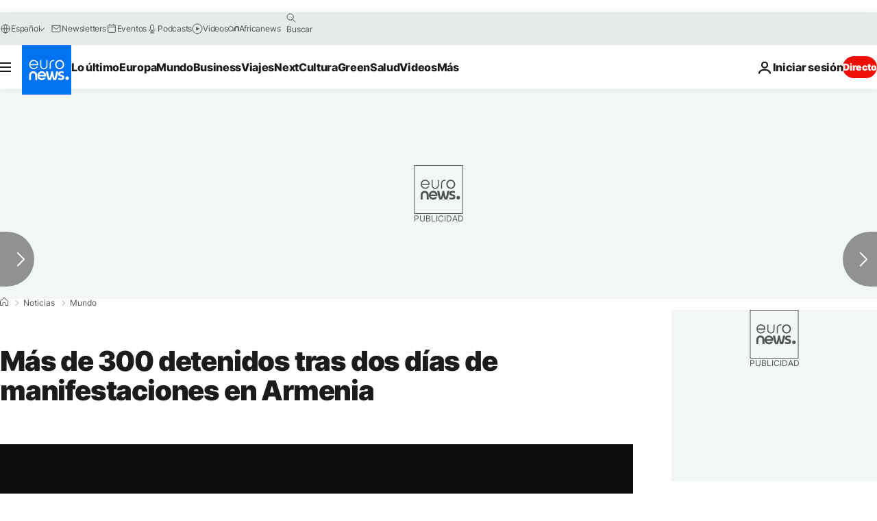

--- FILE ---
content_type: application/xml
request_url: https://dmxleo.dailymotion.com/cdn/manifest/video/x8aixf6.m3u8?af=2%2C7%2C8%2C9&vv=1%2C2%2C3%2C4%2C5%2C6%2C7%2C8%2C11%2C12%2C13%2C14&mm=video%2Fmp4%2Cvideo%2Fwebm%2Caudio%2Fmp4%2Caudio%2Fmpeg%2Caudio%2Faac%2Caudio%2Fmpeg3%2Caudio%2Fmp3%2Caudio%2Fvnd.wave%2Caudio%2Fwav%2Caudio%2Fwave%2Caudio%2Fogg%2Caudio%2Fvorbis%2Cimage%2Fjpeg%2Cimage%2Fpng%2Cimage%2Fwebp%2Cimage%2Fsvg%2Bxml&cse=1jffpduoi04569f9f87&rts=985953&rhv=1&cen=prod&cpi=xe2cka&cpt=player&rla=en&cpr=x9oog&eb=https%3A%2F%2Fes.euronews.com%2F2022%2F05%2F03%2Fmas-de-300-detenidos-tras-dos-dias-de-manifestaciones-en-armenia&ps=924x520&td=es.euronews.com&reader_gdpr_flag=0&reader_gdpr_consent=&gdpr_binary_consent=opt-out&gdpr_comes_from_infopack=0&reader_us_privacy=1---&vl=-1&ciid=1jffpduoi04569f9f87_VMAP_0_0&cidx=0&sidx=0&vidIdx=0&omp=Dailymotion%2F1.0&omn=0&imal=1&uid_dm=05fceb5d-a513-6754-e15a-b85945c184be&ccPremium=false&ccCustomParams=6458%252Fes_euronews_new%252Fnews%252Fnews%252Fworld%2Flng%253Des%2526page%253Darticle%2526video%253Dtrue%2526isBreakingNews%253Dfalse%2526vertical%253Dnews%2526nws_id%253D1923082%2526nwsctr_id%253D6678486%2526article_type%253Dnormal%2526program%253Dworld%2526video_duration%253D82080%2526technical_tags%253Dvideo-auto-play%2526source%253Deuronews%2526themes%253Dnews%2526tags%253Dmanifestacion%25252Cnikol-pashinian%25252Cerevan%25252Calto-karabaj%2526player_type%253Ddailymotion&3pcb=0&rap=1&apo=monetization&pos=1&pbm=2
body_size: 3793
content:
<?xml version="1.0" encoding="UTF-8"?><vmap:VMAP xmlns:vmap="http://www.iab.net/videosuite/vmap" version="1.0"><vmap:AdBreak breakType="linear" breakId="preroll1" timeOffset="start"><vmap:AdSource id="preroll1"><vmap:VASTAdData><VAST version="3.0"><Ad><InLine><AdSystem>Leo</AdSystem><AdTitle>noad</AdTitle><Extensions><Extension type="dailymotion" source="dailymotion">{"noAd":{"reasonId":1006,"reason":"video attribute|noadfit"},"inventoryId":"c08c2c92-ee9c-41a0-a9b5-27506e7c6c2e"}</Extension></Extensions></InLine></Ad></VAST></vmap:VASTAdData></vmap:AdSource><vmap:Extensions><vmap:Extension type="dailymotion" source="dailymotion"><![CDATA[{"timeout":15000}]]></vmap:Extension></vmap:Extensions></vmap:AdBreak><vmap:AdBreak breakType="linear,nonlinear" breakId="midroll1-1" timeOffset="00:05:00" repeatAfter="00:05:00"><vmap:AdSource id="midroll1-1"><vmap:AdTagURI templateType="vast3">https://dmxleo.dailymotion.com/cdn/manifest/video/x8aixf6.m3u8?auth=[base64]&amp;vo=[MEDIAPLAYHEAD]&amp;vv=1%2C2%2C3%2C4%2C5%2C6%2C7%2C8%2C11%2C12%2C13%2C14&amp;sec=1&amp;rts=985953&amp;rla=en&amp;reader.player=dailymotion&amp;plt=1&amp;cen=prod&amp;3pcb=0&amp;rhv=1&amp;reader_us_privacy=1---&amp;eb=https%3A%2F%2Fes.euronews.com%2F2022%2F05%2F03%2Fmas-de-300-detenidos-tras-dos-dias-de-manifestaciones-en-armenia&amp;dmngv=1.0&amp;dmng=Dailymotion&amp;cpt=player&amp;cpr=x9oog&amp;cpi=xe2cka&amp;battr=9%2C10%2C11%2C12%2C13%2C14%2C17&amp;apo=monetization&amp;pbm=2&amp;mm=video%2Fmp4%2Cvideo%2Fwebm%2Caudio%2Fmp4%2Caudio%2Fmpeg%2Caudio%2Faac%2Caudio%2Fmpeg3%2Caudio%2Fmp3%2Caudio%2Fvnd.wave%2Caudio%2Fwav%2Caudio%2Fwave%2Caudio%2Fogg%2Caudio%2Fvorbis%2Cimage%2Fjpeg%2Cimage%2Fpng%2Cimage%2Fwebp%2Cimage%2Fsvg%2Bxml&amp;lnrt=1&amp;dlvr=1%2C2&amp;cse=1jffpduoi04569f9f87&amp;cbrs=1&amp;r=v</vmap:AdTagURI></vmap:AdSource><vmap:Extensions><vmap:Extension type="dailymotion" source="dailymotion"><![CDATA[{"timeout":15000}]]></vmap:Extension></vmap:Extensions></vmap:AdBreak><vmap:Extensions><vmap:Extension type="dailymotion" source="dmx"><![CDATA[{"asid":119}]]></vmap:Extension></vmap:Extensions></vmap:VMAP>